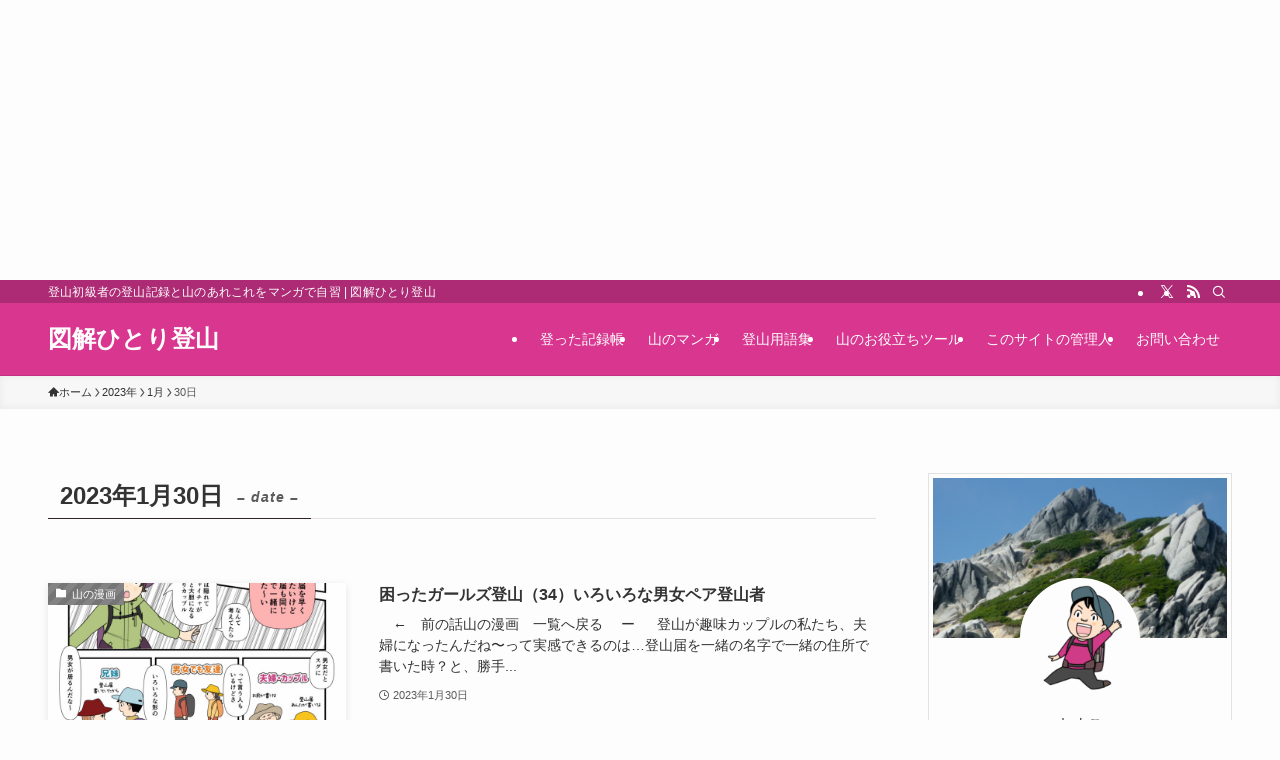

--- FILE ---
content_type: text/html; charset=UTF-8
request_url: https://kakutama.com/2023/01/30
body_size: 16542
content:
<!DOCTYPE html>
<html dir="ltr" lang="ja" prefix="og: https://ogp.me/ns#" data-loaded="false" data-scrolled="false" data-spmenu="closed">
<head>
<meta charset="utf-8">
<meta name="format-detection" content="telephone=no">
<meta http-equiv="X-UA-Compatible" content="IE=edge">
<meta name="viewport" content="width=device-width, viewport-fit=cover">
<title>2023年1月30日 | 図解ひとり登山</title>

		<!-- All in One SEO 4.9.1.1 - aioseo.com -->
	<meta name="robots" content="noindex, max-image-preview:large" />
	<link rel="canonical" href="https://kakutama.com/2023/01/30" />
	<meta name="generator" content="All in One SEO (AIOSEO) 4.9.1.1" />
		<script type="application/ld+json" class="aioseo-schema">
			{"@context":"https:\/\/schema.org","@graph":[{"@type":"BreadcrumbList","@id":"https:\/\/kakutama.com\/2023\/01\/30#breadcrumblist","itemListElement":[{"@type":"ListItem","@id":"https:\/\/kakutama.com#listItem","position":1,"name":"Home","item":"https:\/\/kakutama.com","nextItem":{"@type":"ListItem","@id":"https:\/\/kakutama.com\/2023#listItem","name":2023}},{"@type":"ListItem","@id":"https:\/\/kakutama.com\/2023#listItem","position":2,"name":2023,"item":"https:\/\/kakutama.com\/2023","nextItem":{"@type":"ListItem","@id":"https:\/\/kakutama.com\/2023\/01#listItem","name":"01"},"previousItem":{"@type":"ListItem","@id":"https:\/\/kakutama.com#listItem","name":"Home"}},{"@type":"ListItem","@id":"https:\/\/kakutama.com\/2023\/01#listItem","position":3,"name":"01","item":"https:\/\/kakutama.com\/2023\/01","nextItem":{"@type":"ListItem","@id":"https:\/\/kakutama.com\/2023\/01\/30#listItem","name":"30"},"previousItem":{"@type":"ListItem","@id":"https:\/\/kakutama.com\/2023#listItem","name":2023}},{"@type":"ListItem","@id":"https:\/\/kakutama.com\/2023\/01\/30#listItem","position":4,"name":"30","previousItem":{"@type":"ListItem","@id":"https:\/\/kakutama.com\/2023\/01#listItem","name":"01"}}]},{"@type":"CollectionPage","@id":"https:\/\/kakutama.com\/2023\/01\/30#collectionpage","url":"https:\/\/kakutama.com\/2023\/01\/30","name":"2023\u5e741\u670830\u65e5 | \u56f3\u89e3\u3072\u3068\u308a\u767b\u5c71","inLanguage":"ja","isPartOf":{"@id":"https:\/\/kakutama.com\/#website"},"breadcrumb":{"@id":"https:\/\/kakutama.com\/2023\/01\/30#breadcrumblist"}},{"@type":"Organization","@id":"https:\/\/kakutama.com\/#organization","name":"\u56f3\u89e3\u3072\u3068\u308a\u767b\u5c71","description":"\u767b\u5c71\u521d\u7d1a\u8005\u306e\u767b\u5c71\u8a18\u9332\u3068\u5c71\u306e\u3042\u308c\u3053\u308c\u3092\u30de\u30f3\u30ac\u3067\u81ea\u7fd2","url":"https:\/\/kakutama.com\/"},{"@type":"WebSite","@id":"https:\/\/kakutama.com\/#website","url":"https:\/\/kakutama.com\/","name":"\u56f3\u89e3\u3072\u3068\u308a\u767b\u5c71","description":"\u767b\u5c71\u521d\u7d1a\u8005\u306e\u767b\u5c71\u8a18\u9332\u3068\u5c71\u306e\u3042\u308c\u3053\u308c\u3092\u30de\u30f3\u30ac\u3067\u81ea\u7fd2","inLanguage":"ja","publisher":{"@id":"https:\/\/kakutama.com\/#organization"}}]}
		</script>
		<!-- All in One SEO -->

<link rel="alternate" type="application/rss+xml" title="図解ひとり登山 &raquo; フィード" href="https://kakutama.com/feed" />
<link rel="alternate" type="application/rss+xml" title="図解ひとり登山 &raquo; コメントフィード" href="https://kakutama.com/comments/feed" />

<!-- SEO SIMPLE PACK 3.6.2 -->
<meta name="robots" content="noindex">
<meta name="description" content="2023年1月30日の記事一覧ページです。">
<link rel="canonical" href="https://kakutama.com/2023/01/30">
<meta property="og:locale" content="ja_JP">
<meta property="og:type" content="website">
<meta property="og:title" content="2023年1月30日 | 図解ひとり登山">
<meta property="og:description" content="2023年1月30日の記事一覧ページです。">
<meta property="og:url" content="https://kakutama.com/2023/01/30">
<meta property="og:site_name" content="図解ひとり登山">
<meta name="twitter:card" content="summary_large_image">
<meta name="twitter:site" content="kakunino_tamago">
<!-- Google Analytics (gtag.js) -->
<script async src="https://www.googletagmanager.com/gtag/js?id=UA-96997592-1"></script>
<script>
	window.dataLayer = window.dataLayer || [];
	function gtag(){dataLayer.push(arguments);}
	gtag("js", new Date());
	gtag("config", "UA-96997592-1");
</script>
	<!-- / SEO SIMPLE PACK -->

<style id='wp-img-auto-sizes-contain-inline-css' type='text/css'>
img:is([sizes=auto i],[sizes^="auto," i]){contain-intrinsic-size:3000px 1500px}
/*# sourceURL=wp-img-auto-sizes-contain-inline-css */
</style>
<style id='wp-block-library-inline-css' type='text/css'>
:root{--wp-block-synced-color:#7a00df;--wp-block-synced-color--rgb:122,0,223;--wp-bound-block-color:var(--wp-block-synced-color);--wp-editor-canvas-background:#ddd;--wp-admin-theme-color:#007cba;--wp-admin-theme-color--rgb:0,124,186;--wp-admin-theme-color-darker-10:#006ba1;--wp-admin-theme-color-darker-10--rgb:0,107,160.5;--wp-admin-theme-color-darker-20:#005a87;--wp-admin-theme-color-darker-20--rgb:0,90,135;--wp-admin-border-width-focus:2px}@media (min-resolution:192dpi){:root{--wp-admin-border-width-focus:1.5px}}.wp-element-button{cursor:pointer}:root .has-very-light-gray-background-color{background-color:#eee}:root .has-very-dark-gray-background-color{background-color:#313131}:root .has-very-light-gray-color{color:#eee}:root .has-very-dark-gray-color{color:#313131}:root .has-vivid-green-cyan-to-vivid-cyan-blue-gradient-background{background:linear-gradient(135deg,#00d084,#0693e3)}:root .has-purple-crush-gradient-background{background:linear-gradient(135deg,#34e2e4,#4721fb 50%,#ab1dfe)}:root .has-hazy-dawn-gradient-background{background:linear-gradient(135deg,#faaca8,#dad0ec)}:root .has-subdued-olive-gradient-background{background:linear-gradient(135deg,#fafae1,#67a671)}:root .has-atomic-cream-gradient-background{background:linear-gradient(135deg,#fdd79a,#004a59)}:root .has-nightshade-gradient-background{background:linear-gradient(135deg,#330968,#31cdcf)}:root .has-midnight-gradient-background{background:linear-gradient(135deg,#020381,#2874fc)}:root{--wp--preset--font-size--normal:16px;--wp--preset--font-size--huge:42px}.has-regular-font-size{font-size:1em}.has-larger-font-size{font-size:2.625em}.has-normal-font-size{font-size:var(--wp--preset--font-size--normal)}.has-huge-font-size{font-size:var(--wp--preset--font-size--huge)}.has-text-align-center{text-align:center}.has-text-align-left{text-align:left}.has-text-align-right{text-align:right}.has-fit-text{white-space:nowrap!important}#end-resizable-editor-section{display:none}.aligncenter{clear:both}.items-justified-left{justify-content:flex-start}.items-justified-center{justify-content:center}.items-justified-right{justify-content:flex-end}.items-justified-space-between{justify-content:space-between}.screen-reader-text{border:0;clip-path:inset(50%);height:1px;margin:-1px;overflow:hidden;padding:0;position:absolute;width:1px;word-wrap:normal!important}.screen-reader-text:focus{background-color:#ddd;clip-path:none;color:#444;display:block;font-size:1em;height:auto;left:5px;line-height:normal;padding:15px 23px 14px;text-decoration:none;top:5px;width:auto;z-index:100000}html :where(.has-border-color){border-style:solid}html :where([style*=border-top-color]){border-top-style:solid}html :where([style*=border-right-color]){border-right-style:solid}html :where([style*=border-bottom-color]){border-bottom-style:solid}html :where([style*=border-left-color]){border-left-style:solid}html :where([style*=border-width]){border-style:solid}html :where([style*=border-top-width]){border-top-style:solid}html :where([style*=border-right-width]){border-right-style:solid}html :where([style*=border-bottom-width]){border-bottom-style:solid}html :where([style*=border-left-width]){border-left-style:solid}html :where(img[class*=wp-image-]){height:auto;max-width:100%}:where(figure){margin:0 0 1em}html :where(.is-position-sticky){--wp-admin--admin-bar--position-offset:var(--wp-admin--admin-bar--height,0px)}@media screen and (max-width:600px){html :where(.is-position-sticky){--wp-admin--admin-bar--position-offset:0px}}

/*# sourceURL=wp-block-library-inline-css */
</style><style id='global-styles-inline-css' type='text/css'>
:root{--wp--preset--aspect-ratio--square: 1;--wp--preset--aspect-ratio--4-3: 4/3;--wp--preset--aspect-ratio--3-4: 3/4;--wp--preset--aspect-ratio--3-2: 3/2;--wp--preset--aspect-ratio--2-3: 2/3;--wp--preset--aspect-ratio--16-9: 16/9;--wp--preset--aspect-ratio--9-16: 9/16;--wp--preset--color--black: #000;--wp--preset--color--cyan-bluish-gray: #abb8c3;--wp--preset--color--white: #fff;--wp--preset--color--pale-pink: #f78da7;--wp--preset--color--vivid-red: #cf2e2e;--wp--preset--color--luminous-vivid-orange: #ff6900;--wp--preset--color--luminous-vivid-amber: #fcb900;--wp--preset--color--light-green-cyan: #7bdcb5;--wp--preset--color--vivid-green-cyan: #00d084;--wp--preset--color--pale-cyan-blue: #8ed1fc;--wp--preset--color--vivid-cyan-blue: #0693e3;--wp--preset--color--vivid-purple: #9b51e0;--wp--preset--color--swl-main: var(--color_main);--wp--preset--color--swl-main-thin: var(--color_main_thin);--wp--preset--color--swl-gray: var(--color_gray);--wp--preset--color--swl-deep-01: var(--color_deep01);--wp--preset--color--swl-deep-02: var(--color_deep02);--wp--preset--color--swl-deep-03: var(--color_deep03);--wp--preset--color--swl-deep-04: var(--color_deep04);--wp--preset--color--swl-pale-01: var(--color_pale01);--wp--preset--color--swl-pale-02: var(--color_pale02);--wp--preset--color--swl-pale-03: var(--color_pale03);--wp--preset--color--swl-pale-04: var(--color_pale04);--wp--preset--gradient--vivid-cyan-blue-to-vivid-purple: linear-gradient(135deg,rgb(6,147,227) 0%,rgb(155,81,224) 100%);--wp--preset--gradient--light-green-cyan-to-vivid-green-cyan: linear-gradient(135deg,rgb(122,220,180) 0%,rgb(0,208,130) 100%);--wp--preset--gradient--luminous-vivid-amber-to-luminous-vivid-orange: linear-gradient(135deg,rgb(252,185,0) 0%,rgb(255,105,0) 100%);--wp--preset--gradient--luminous-vivid-orange-to-vivid-red: linear-gradient(135deg,rgb(255,105,0) 0%,rgb(207,46,46) 100%);--wp--preset--gradient--very-light-gray-to-cyan-bluish-gray: linear-gradient(135deg,rgb(238,238,238) 0%,rgb(169,184,195) 100%);--wp--preset--gradient--cool-to-warm-spectrum: linear-gradient(135deg,rgb(74,234,220) 0%,rgb(151,120,209) 20%,rgb(207,42,186) 40%,rgb(238,44,130) 60%,rgb(251,105,98) 80%,rgb(254,248,76) 100%);--wp--preset--gradient--blush-light-purple: linear-gradient(135deg,rgb(255,206,236) 0%,rgb(152,150,240) 100%);--wp--preset--gradient--blush-bordeaux: linear-gradient(135deg,rgb(254,205,165) 0%,rgb(254,45,45) 50%,rgb(107,0,62) 100%);--wp--preset--gradient--luminous-dusk: linear-gradient(135deg,rgb(255,203,112) 0%,rgb(199,81,192) 50%,rgb(65,88,208) 100%);--wp--preset--gradient--pale-ocean: linear-gradient(135deg,rgb(255,245,203) 0%,rgb(182,227,212) 50%,rgb(51,167,181) 100%);--wp--preset--gradient--electric-grass: linear-gradient(135deg,rgb(202,248,128) 0%,rgb(113,206,126) 100%);--wp--preset--gradient--midnight: linear-gradient(135deg,rgb(2,3,129) 0%,rgb(40,116,252) 100%);--wp--preset--font-size--small: 0.9em;--wp--preset--font-size--medium: 1.1em;--wp--preset--font-size--large: 1.25em;--wp--preset--font-size--x-large: 42px;--wp--preset--font-size--xs: 0.75em;--wp--preset--font-size--huge: 1.6em;--wp--preset--spacing--20: 0.44rem;--wp--preset--spacing--30: 0.67rem;--wp--preset--spacing--40: 1rem;--wp--preset--spacing--50: 1.5rem;--wp--preset--spacing--60: 2.25rem;--wp--preset--spacing--70: 3.38rem;--wp--preset--spacing--80: 5.06rem;--wp--preset--shadow--natural: 6px 6px 9px rgba(0, 0, 0, 0.2);--wp--preset--shadow--deep: 12px 12px 50px rgba(0, 0, 0, 0.4);--wp--preset--shadow--sharp: 6px 6px 0px rgba(0, 0, 0, 0.2);--wp--preset--shadow--outlined: 6px 6px 0px -3px rgb(255, 255, 255), 6px 6px rgb(0, 0, 0);--wp--preset--shadow--crisp: 6px 6px 0px rgb(0, 0, 0);}:where(.is-layout-flex){gap: 0.5em;}:where(.is-layout-grid){gap: 0.5em;}body .is-layout-flex{display: flex;}.is-layout-flex{flex-wrap: wrap;align-items: center;}.is-layout-flex > :is(*, div){margin: 0;}body .is-layout-grid{display: grid;}.is-layout-grid > :is(*, div){margin: 0;}:where(.wp-block-columns.is-layout-flex){gap: 2em;}:where(.wp-block-columns.is-layout-grid){gap: 2em;}:where(.wp-block-post-template.is-layout-flex){gap: 1.25em;}:where(.wp-block-post-template.is-layout-grid){gap: 1.25em;}.has-black-color{color: var(--wp--preset--color--black) !important;}.has-cyan-bluish-gray-color{color: var(--wp--preset--color--cyan-bluish-gray) !important;}.has-white-color{color: var(--wp--preset--color--white) !important;}.has-pale-pink-color{color: var(--wp--preset--color--pale-pink) !important;}.has-vivid-red-color{color: var(--wp--preset--color--vivid-red) !important;}.has-luminous-vivid-orange-color{color: var(--wp--preset--color--luminous-vivid-orange) !important;}.has-luminous-vivid-amber-color{color: var(--wp--preset--color--luminous-vivid-amber) !important;}.has-light-green-cyan-color{color: var(--wp--preset--color--light-green-cyan) !important;}.has-vivid-green-cyan-color{color: var(--wp--preset--color--vivid-green-cyan) !important;}.has-pale-cyan-blue-color{color: var(--wp--preset--color--pale-cyan-blue) !important;}.has-vivid-cyan-blue-color{color: var(--wp--preset--color--vivid-cyan-blue) !important;}.has-vivid-purple-color{color: var(--wp--preset--color--vivid-purple) !important;}.has-black-background-color{background-color: var(--wp--preset--color--black) !important;}.has-cyan-bluish-gray-background-color{background-color: var(--wp--preset--color--cyan-bluish-gray) !important;}.has-white-background-color{background-color: var(--wp--preset--color--white) !important;}.has-pale-pink-background-color{background-color: var(--wp--preset--color--pale-pink) !important;}.has-vivid-red-background-color{background-color: var(--wp--preset--color--vivid-red) !important;}.has-luminous-vivid-orange-background-color{background-color: var(--wp--preset--color--luminous-vivid-orange) !important;}.has-luminous-vivid-amber-background-color{background-color: var(--wp--preset--color--luminous-vivid-amber) !important;}.has-light-green-cyan-background-color{background-color: var(--wp--preset--color--light-green-cyan) !important;}.has-vivid-green-cyan-background-color{background-color: var(--wp--preset--color--vivid-green-cyan) !important;}.has-pale-cyan-blue-background-color{background-color: var(--wp--preset--color--pale-cyan-blue) !important;}.has-vivid-cyan-blue-background-color{background-color: var(--wp--preset--color--vivid-cyan-blue) !important;}.has-vivid-purple-background-color{background-color: var(--wp--preset--color--vivid-purple) !important;}.has-black-border-color{border-color: var(--wp--preset--color--black) !important;}.has-cyan-bluish-gray-border-color{border-color: var(--wp--preset--color--cyan-bluish-gray) !important;}.has-white-border-color{border-color: var(--wp--preset--color--white) !important;}.has-pale-pink-border-color{border-color: var(--wp--preset--color--pale-pink) !important;}.has-vivid-red-border-color{border-color: var(--wp--preset--color--vivid-red) !important;}.has-luminous-vivid-orange-border-color{border-color: var(--wp--preset--color--luminous-vivid-orange) !important;}.has-luminous-vivid-amber-border-color{border-color: var(--wp--preset--color--luminous-vivid-amber) !important;}.has-light-green-cyan-border-color{border-color: var(--wp--preset--color--light-green-cyan) !important;}.has-vivid-green-cyan-border-color{border-color: var(--wp--preset--color--vivid-green-cyan) !important;}.has-pale-cyan-blue-border-color{border-color: var(--wp--preset--color--pale-cyan-blue) !important;}.has-vivid-cyan-blue-border-color{border-color: var(--wp--preset--color--vivid-cyan-blue) !important;}.has-vivid-purple-border-color{border-color: var(--wp--preset--color--vivid-purple) !important;}.has-vivid-cyan-blue-to-vivid-purple-gradient-background{background: var(--wp--preset--gradient--vivid-cyan-blue-to-vivid-purple) !important;}.has-light-green-cyan-to-vivid-green-cyan-gradient-background{background: var(--wp--preset--gradient--light-green-cyan-to-vivid-green-cyan) !important;}.has-luminous-vivid-amber-to-luminous-vivid-orange-gradient-background{background: var(--wp--preset--gradient--luminous-vivid-amber-to-luminous-vivid-orange) !important;}.has-luminous-vivid-orange-to-vivid-red-gradient-background{background: var(--wp--preset--gradient--luminous-vivid-orange-to-vivid-red) !important;}.has-very-light-gray-to-cyan-bluish-gray-gradient-background{background: var(--wp--preset--gradient--very-light-gray-to-cyan-bluish-gray) !important;}.has-cool-to-warm-spectrum-gradient-background{background: var(--wp--preset--gradient--cool-to-warm-spectrum) !important;}.has-blush-light-purple-gradient-background{background: var(--wp--preset--gradient--blush-light-purple) !important;}.has-blush-bordeaux-gradient-background{background: var(--wp--preset--gradient--blush-bordeaux) !important;}.has-luminous-dusk-gradient-background{background: var(--wp--preset--gradient--luminous-dusk) !important;}.has-pale-ocean-gradient-background{background: var(--wp--preset--gradient--pale-ocean) !important;}.has-electric-grass-gradient-background{background: var(--wp--preset--gradient--electric-grass) !important;}.has-midnight-gradient-background{background: var(--wp--preset--gradient--midnight) !important;}.has-small-font-size{font-size: var(--wp--preset--font-size--small) !important;}.has-medium-font-size{font-size: var(--wp--preset--font-size--medium) !important;}.has-large-font-size{font-size: var(--wp--preset--font-size--large) !important;}.has-x-large-font-size{font-size: var(--wp--preset--font-size--x-large) !important;}
/*# sourceURL=global-styles-inline-css */
</style>

<link rel='stylesheet' id='swell-icons-css' href='https://kakutama.com/wp-content/themes/swell/build/css/swell-icons.css?ver=2.16.0' type='text/css' media='all' />
<link rel='stylesheet' id='main_style-css' href='https://kakutama.com/wp-content/themes/swell/build/css/main.css?ver=2.16.0' type='text/css' media='all' />
<style id='main_style-inline-css' type='text/css'>

.swl-format-2{
font-weight:700;
color: #27a5bc;
border-bottom: 1px dotted #27a5bc;
padding:4px;
margin-right:4px;
}
/*# sourceURL=main_style-inline-css */
</style>
<link rel='stylesheet' id='swell_blocks-css' href='https://kakutama.com/wp-content/themes/swell/build/css/blocks.css?ver=2.16.0' type='text/css' media='all' />
<style id='swell_custom-inline-css' type='text/css'>
:root{--swl-fz--content:4vw;--swl-font_family:"游ゴシック体", "Yu Gothic", YuGothic, "Hiragino Kaku Gothic ProN", "Hiragino Sans", Meiryo, sans-serif;--swl-font_weight:500;--color_main:#302424;--color_text:#333;--color_link:#1176d4;--color_htag:#444444;--color_bg:#fdfdfd;--color_gradient1:#d8ffff;--color_gradient2:#87e7ff;--color_main_thin:rgba(60, 45, 45, 0.05 );--color_main_dark:rgba(36, 27, 27, 1 );--color_list_check:#302424;--color_list_num:#302424;--color_list_good:#86dd7b;--color_list_triangle:#f4e03a;--color_list_bad:#f36060;--color_faq_q:#d55656;--color_faq_a:#6599b7;--color_icon_good:#3cd250;--color_icon_good_bg:#ecffe9;--color_icon_bad:#4b73eb;--color_icon_bad_bg:#eafaff;--color_icon_info:#f578b4;--color_icon_info_bg:#fff0fa;--color_icon_announce:#ffa537;--color_icon_announce_bg:#fff5f0;--color_icon_pen:#7a7a7a;--color_icon_pen_bg:#f7f7f7;--color_icon_book:#787364;--color_icon_book_bg:#f8f6ef;--color_icon_point:#ffa639;--color_icon_check:#86d67c;--color_icon_batsu:#f36060;--color_icon_hatena:#5295cc;--color_icon_caution:#f7da38;--color_icon_memo:#84878a;--color_deep01:#e44141;--color_deep02:#3d79d5;--color_deep03:#63a84d;--color_deep04:#f09f4d;--color_pale01:#fff2f0;--color_pale02:#f3f8fd;--color_pale03:#f1f9ee;--color_pale04:#fdf9ee;--color_mark_blue:#b7e3ff;--color_mark_green:#bdf9c3;--color_mark_yellow:#fcf69f;--color_mark_orange:#ffddbc;--border01:solid 1px var(--color_main);--border02:double 4px var(--color_main);--border03:dashed 2px var(--color_border);--border04:solid 4px var(--color_gray);--card_posts_thumb_ratio:56.25%;--list_posts_thumb_ratio:61.805%;--big_posts_thumb_ratio:56.25%;--thumb_posts_thumb_ratio:61.805%;--blogcard_thumb_ratio:56.25%;--color_header_bg:#d8368f;--color_header_text:#ffffff;--color_footer_bg:#d8368f;--color_footer_text:#333;--container_size:1200px;--article_size:900px;--logo_size_sp:48px;--logo_size_pc:40px;--logo_size_pcfix:32px;}.swl-cell-bg[data-icon="doubleCircle"]{--cell-icon-color:#ffc977}.swl-cell-bg[data-icon="circle"]{--cell-icon-color:#94e29c}.swl-cell-bg[data-icon="triangle"]{--cell-icon-color:#eeda2f}.swl-cell-bg[data-icon="close"]{--cell-icon-color:#ec9191}.swl-cell-bg[data-icon="hatena"]{--cell-icon-color:#93c9da}.swl-cell-bg[data-icon="check"]{--cell-icon-color:#94e29c}.swl-cell-bg[data-icon="line"]{--cell-icon-color:#9b9b9b}.cap_box[data-colset="col1"]{--capbox-color:#f59b5f;--capbox-color--bg:#fff8eb}.cap_box[data-colset="col2"]{--capbox-color:#5fb9f5;--capbox-color--bg:#edf5ff}.cap_box[data-colset="col3"]{--capbox-color:#2fcd90;--capbox-color--bg:#eafaf2}.red_{--the-btn-color:#f74a4a;--the-btn-color2:#ffbc49;--the-solid-shadow: rgba(185, 56, 56, 1 )}.blue_{--the-btn-color:#338df4;--the-btn-color2:#35eaff;--the-solid-shadow: rgba(38, 106, 183, 1 )}.green_{--the-btn-color:#62d847;--the-btn-color2:#7bf7bd;--the-solid-shadow: rgba(74, 162, 53, 1 )}.is-style-btn_normal{--the-btn-radius:80px}.is-style-btn_solid{--the-btn-radius:80px}.is-style-btn_shiny{--the-btn-radius:80px}.is-style-btn_line{--the-btn-radius:80px}.post_content blockquote{padding:1.5em 2em 1.5em 3em}.post_content blockquote::before{content:"";display:block;width:5px;height:calc(100% - 3em);top:1.5em;left:1.5em;border-left:solid 1px rgba(180,180,180,.75);border-right:solid 1px rgba(180,180,180,.75);}.mark_blue{background:-webkit-linear-gradient(transparent 64%,var(--color_mark_blue) 0%);background:linear-gradient(transparent 64%,var(--color_mark_blue) 0%)}.mark_green{background:-webkit-linear-gradient(transparent 64%,var(--color_mark_green) 0%);background:linear-gradient(transparent 64%,var(--color_mark_green) 0%)}.mark_yellow{background:-webkit-linear-gradient(transparent 64%,var(--color_mark_yellow) 0%);background:linear-gradient(transparent 64%,var(--color_mark_yellow) 0%)}.mark_orange{background:-webkit-linear-gradient(transparent 64%,var(--color_mark_orange) 0%);background:linear-gradient(transparent 64%,var(--color_mark_orange) 0%)}[class*="is-style-icon_"]{color:#333;border-width:0}[class*="is-style-big_icon_"]{border-width:2px;border-style:solid}[data-col="gray"] .c-balloon__text{background:#f7f7f7;border-color:#ccc}[data-col="gray"] .c-balloon__before{border-right-color:#f7f7f7}[data-col="green"] .c-balloon__text{background:#d1f8c2;border-color:#9ddd93}[data-col="green"] .c-balloon__before{border-right-color:#d1f8c2}[data-col="blue"] .c-balloon__text{background:#e2f6ff;border-color:#93d2f0}[data-col="blue"] .c-balloon__before{border-right-color:#e2f6ff}[data-col="red"] .c-balloon__text{background:#ffebeb;border-color:#f48789}[data-col="red"] .c-balloon__before{border-right-color:#ffebeb}[data-col="yellow"] .c-balloon__text{background:#f9f7d2;border-color:#fbe593}[data-col="yellow"] .c-balloon__before{border-right-color:#f9f7d2}.-type-list2 .p-postList__body::after,.-type-big .p-postList__body::after{content: "READ MORE »";}.c-postThumb__cat{background-color:#757575;color:#fff;background-image: repeating-linear-gradient(-45deg,rgba(255,255,255,.1),rgba(255,255,255,.1) 6px,transparent 6px,transparent 12px)}.post_content h2:where(:not([class^="swell-block-"]):not(.faq_q):not(.p-postList__title)){border-left:solid 8px var(--color_htag);padding:.75em 1em;background:rgba(68, 68, 68, 0.03 )}.post_content h2:where(:not([class^="swell-block-"]):not(.faq_q):not(.p-postList__title))::before{position:absolute;display:block;pointer-events:none}.post_content h3:where(:not([class^="swell-block-"]):not(.faq_q):not(.p-postList__title)){padding:0 .5em .5em}.post_content h3:where(:not([class^="swell-block-"]):not(.faq_q):not(.p-postList__title))::before{content:"";width:100%;height:2px;background-color:var(--color_htag)}.post_content h4:where(:not([class^="swell-block-"]):not(.faq_q):not(.p-postList__title)){padding:0 0 0 16px;border-left:solid 2px var(--color_htag)}.l-header{border-bottom: solid 1px rgba(0,0,0,.1)}.l-header__bar{color:#ffffff;background:#ad2b75}.l-header__menuBtn{order:1}.l-header__customBtn{order:3}.c-gnav a::after{background:var(--color_main);width:100%;height:2px;transform:scaleX(0)}.p-spHeadMenu .menu-item.-current{border-bottom-color:var(--color_main)}.c-gnav > li:hover > a::after,.c-gnav > .-current > a::after{transform: scaleX(1)}.c-gnav .sub-menu{color:#333;background:#fff}#pagetop{border-radius:50%}#before_footer_widget{margin-bottom:0}.c-widget__title.-spmenu{padding:.5em .75em;border-radius:var(--swl-radius--2, 0px);background:var(--color_main);color:#fff;}.c-widget__title.-footer{padding:.5em}.c-widget__title.-footer::before{content:"";bottom:0;left:0;width:40%;z-index:1;background:var(--color_main)}.c-widget__title.-footer::after{content:"";bottom:0;left:0;width:100%;background:var(--color_border)}.c-secTitle{border-left:solid 2px var(--color_main);padding:0em .75em}.p-spMenu{color:#333}.p-spMenu__inner::before{background:#fdfdfd;opacity:1}.p-spMenu__overlay{background:#000;opacity:0.6}[class*="page-numbers"]{color:#fff;background-color:#dedede}.l-topTitleArea.c-filterLayer::before{background-color:#000;opacity:0.2;content:""}@media screen and (min-width: 960px){:root{}}@media screen and (max-width: 959px){:root{}.l-header__logo{order:2;text-align:center}}@media screen and (min-width: 600px){:root{--swl-fz--content:16px;}}@media screen and (max-width: 599px){:root{}}@media (min-width: 1108px) {.alignwide{left:-100px;width:calc(100% + 200px);}}@media (max-width: 1108px) {.-sidebar-off .swell-block-fullWide__inner.l-container .alignwide{left:0px;width:100%;}}.is-style-btn_normal a,.is-style-btn_shiny a{box-shadow:var(--swl-btn_shadow)}.c-shareBtns__btn,.is-style-balloon>.c-tabList .c-tabList__button,.p-snsCta,[class*=page-numbers]{box-shadow:var(--swl-box_shadow)}.p-articleThumb__img,.p-articleThumb__youtube{box-shadow:var(--swl-img_shadow)}.p-pickupBanners__item .c-bannerLink,.p-postList__thumb{box-shadow:0 2px 8px rgba(0,0,0,.1),0 4px 4px -4px rgba(0,0,0,.1)}.p-postList.-w-ranking li:before{background-image:repeating-linear-gradient(-45deg,hsla(0,0%,100%,.1),hsla(0,0%,100%,.1) 6px,transparent 0,transparent 12px);box-shadow:1px 1px 4px rgba(0,0,0,.2)}.l-header__bar{position:relative;width:100%}.l-header__bar .c-catchphrase{color:inherit;font-size:12px;letter-spacing:var(--swl-letter_spacing,.2px);line-height:14px;margin-right:auto;overflow:hidden;padding:4px 0;white-space:nowrap;width:50%}.l-header__bar .c-iconList .c-iconList__link{margin:0;padding:4px 6px}.l-header__barInner{align-items:center;display:flex;justify-content:flex-end}@media (min-width:960px){.-series .l-header__inner{align-items:stretch;display:flex}.-series .l-header__logo{align-items:center;display:flex;flex-wrap:wrap;margin-right:24px;padding:16px 0}.-series .l-header__logo .c-catchphrase{font-size:13px;padding:4px 0}.-series .c-headLogo{margin-right:16px}.-series-right .l-header__inner{justify-content:space-between}.-series-right .c-gnavWrap{margin-left:auto}.-series-right .w-header{margin-left:12px}.-series-left .w-header{margin-left:auto}}@media (min-width:960px) and (min-width:600px){.-series .c-headLogo{max-width:400px}}.c-gnav .sub-menu a:before,.c-listMenu a:before{-webkit-font-smoothing:antialiased;-moz-osx-font-smoothing:grayscale;font-family:icomoon!important;font-style:normal;font-variant:normal;font-weight:400;line-height:1;text-transform:none}.c-submenuToggleBtn{display:none}.c-listMenu a{padding:.75em 1em .75em 1.5em;transition:padding .25s}.c-listMenu a:hover{padding-left:1.75em;padding-right:.75em}.c-gnav .sub-menu a:before,.c-listMenu a:before{color:inherit;content:"\e921";display:inline-block;left:2px;position:absolute;top:50%;-webkit-transform:translateY(-50%);transform:translateY(-50%);vertical-align:middle}.widget_categories>ul>.cat-item>a,.wp-block-categories-list>li>a{padding-left:1.75em}.c-listMenu .children,.c-listMenu .sub-menu{margin:0}.c-listMenu .children a,.c-listMenu .sub-menu a{font-size:.9em;padding-left:2.5em}.c-listMenu .children a:before,.c-listMenu .sub-menu a:before{left:1em}.c-listMenu .children a:hover,.c-listMenu .sub-menu a:hover{padding-left:2.75em}.c-listMenu .children ul a,.c-listMenu .sub-menu ul a{padding-left:3.25em}.c-listMenu .children ul a:before,.c-listMenu .sub-menu ul a:before{left:1.75em}.c-listMenu .children ul a:hover,.c-listMenu .sub-menu ul a:hover{padding-left:3.5em}.c-gnav li:hover>.sub-menu{opacity:1;visibility:visible}.c-gnav .sub-menu:before{background:inherit;content:"";height:100%;left:0;position:absolute;top:0;width:100%;z-index:0}.c-gnav .sub-menu .sub-menu{left:100%;top:0;z-index:-1}.c-gnav .sub-menu a{padding-left:2em}.c-gnav .sub-menu a:before{left:.5em}.c-gnav .sub-menu a:hover .ttl{left:4px}:root{--color_content_bg:var(--color_bg);}.c-widget__title.-side{padding:.5em}.c-widget__title.-side::before{content:"";bottom:0;left:0;width:40%;z-index:1;background:var(--color_main)}.c-widget__title.-side::after{content:"";bottom:0;left:0;width:100%;background:var(--color_border)}@media screen and (min-width: 960px){:root{}}@media screen and (max-width: 959px){:root{}}@media screen and (min-width: 600px){:root{}}@media screen and (max-width: 599px){:root{}}.swell-block-fullWide__inner.l-container{--swl-fw_inner_pad:var(--swl-pad_container,0px)}@media (min-width:960px){.-sidebar-on .l-content .alignfull,.-sidebar-on .l-content .alignwide{left:-16px;width:calc(100% + 32px)}.swell-block-fullWide__inner.l-article{--swl-fw_inner_pad:var(--swl-pad_post_content,0px)}.-sidebar-on .swell-block-fullWide__inner .alignwide{left:0;width:100%}.-sidebar-on .swell-block-fullWide__inner .alignfull{left:calc(0px - var(--swl-fw_inner_pad, 0))!important;margin-left:0!important;margin-right:0!important;width:calc(100% + var(--swl-fw_inner_pad, 0)*2)!important}}
/*# sourceURL=swell_custom-inline-css */
</style>
<link rel='stylesheet' id='swell-loaded-animation-css' href='https://kakutama.com/wp-content/themes/swell/build/css/modules/loaded-animation.css?ver=2.16.0' type='text/css' media='all' />
<link rel='stylesheet' id='swell-parts/footer-css' href='https://kakutama.com/wp-content/themes/swell/build/css/modules/parts/footer.css?ver=2.16.0' type='text/css' media='all' />
<link rel='stylesheet' id='swell-page/archive-css' href='https://kakutama.com/wp-content/themes/swell/build/css/modules/page/archive.css?ver=2.16.0' type='text/css' media='all' />
<style id='classic-theme-styles-inline-css' type='text/css'>
/*! This file is auto-generated */
.wp-block-button__link{color:#fff;background-color:#32373c;border-radius:9999px;box-shadow:none;text-decoration:none;padding:calc(.667em + 2px) calc(1.333em + 2px);font-size:1.125em}.wp-block-file__button{background:#32373c;color:#fff;text-decoration:none}
/*# sourceURL=/wp-includes/css/classic-themes.min.css */
</style>
<link rel='stylesheet' id='contact-form-7-css' href='https://kakutama.com/wp-content/plugins/contact-form-7/includes/css/styles.css?ver=6.1.4' type='text/css' media='all' />
<link rel='stylesheet' id='child_style-css' href='https://kakutama.com/wp-content/themes/swell_child/style.css?ver=20210827100821' type='text/css' media='all' />

<noscript><link href="https://kakutama.com/wp-content/themes/swell/build/css/noscript.css" rel="stylesheet"></noscript>
<link rel="https://api.w.org/" href="https://kakutama.com/wp-json/" /><link rel="icon" href="https://kakutama.com/wp-content/uploads/2016/11/cropped-header_icon-32x32.png" sizes="32x32" />
<link rel="icon" href="https://kakutama.com/wp-content/uploads/2016/11/cropped-header_icon-192x192.png" sizes="192x192" />
<link rel="apple-touch-icon" href="https://kakutama.com/wp-content/uploads/2016/11/cropped-header_icon-180x180.png" />
<meta name="msapplication-TileImage" content="https://kakutama.com/wp-content/uploads/2016/11/cropped-header_icon-270x270.png" />

<link rel="stylesheet" href="https://kakutama.com/wp-content/themes/swell/build/css/print.css" media="print" >
<script async src="https://pagead2.googlesyndication.com/pagead/js/adsbygoogle.js"></script>
<!-- kakutama01 -->
<ins class="adsbygoogle"
     style="display:block"
     data-ad-client="ca-pub-6860239176868689"
     data-ad-slot="9813669163"
     data-ad-format="auto"
     data-full-width-responsive="true"></ins>
<script>
     (adsbygoogle = window.adsbygoogle || []).push({});
</script>
</head>
<body>
<div id="body_wrap" class="archive date wp-theme-swell wp-child-theme-swell_child -body-solid -index-off -sidebar-on -frame-off" >
<div id="sp_menu" class="p-spMenu -left">
	<div class="p-spMenu__inner">
		<div class="p-spMenu__closeBtn">
			<button class="c-iconBtn -menuBtn c-plainBtn" data-onclick="toggleMenu" aria-label="メニューを閉じる">
				<i class="c-iconBtn__icon icon-close-thin"></i>
			</button>
		</div>
		<div class="p-spMenu__body">
			<div class="c-widget__title -spmenu">
				MENU			</div>
			<div class="p-spMenu__nav">
				<ul class="c-spnav c-listMenu"><li class="menu-item menu-item-type-taxonomy menu-item-object-category menu-item-has-children menu-item-21"><a href="https://kakutama.com/category/mt_log">登った記録帳</a>
<ul class="sub-menu">
	<li class="menu-item menu-item-type-taxonomy menu-item-object-category menu-item-23"><a href="https://kakutama.com/category/mt_log/north_alps-mt_log">北アルプス</a></li>
	<li class="menu-item menu-item-type-taxonomy menu-item-object-category menu-item-24"><a href="https://kakutama.com/category/mt_log/south-alps">南アルプス</a></li>
	<li class="menu-item menu-item-type-taxonomy menu-item-object-category menu-item-22"><a href="https://kakutama.com/category/mt_log/yatsugatake">八ヶ岳</a></li>
	<li class="menu-item menu-item-type-taxonomy menu-item-object-category menu-item-25"><a href="https://kakutama.com/category/mt_log/tokyo">東京近辺</a></li>
	<li class="menu-item menu-item-type-taxonomy menu-item-object-category menu-item-56"><a href="https://kakutama.com/category/mt_log/%e3%81%9d%e3%81%ae%e4%bb%96%e5%9c%b0%e5%9f%9f">その他地域</a></li>
</ul>
</li>
<li class="menu-item menu-item-type-taxonomy menu-item-object-category menu-item-has-children menu-item-18"><a href="https://kakutama.com/category/mt_comic">山のマンガ</a>
<ul class="sub-menu">
	<li class="menu-item menu-item-type-taxonomy menu-item-object-category menu-item-20200"><a href="https://kakutama.com/category/mt_comic/comic-mt">山の漫画</a></li>
	<li class="menu-item menu-item-type-taxonomy menu-item-object-category menu-item-19"><a href="https://kakutama.com/category/mt_comic/climb-aruaru">登山あるある</a></li>
	<li class="menu-item menu-item-type-taxonomy menu-item-object-category menu-item-20"><a href="https://kakutama.com/category/mt_comic/horror-mt">山の怖い話</a></li>
	<li class="menu-item menu-item-type-taxonomy menu-item-object-category menu-item-20199"><a href="https://kakutama.com/category/mt_comic/comic-oldstory">山の昔ばなし</a></li>
</ul>
</li>
<li class="menu-item menu-item-type-taxonomy menu-item-object-category menu-item-has-children menu-item-26"><a href="https://kakutama.com/category/mt_word">登山用語集</a>
<ul class="sub-menu">
	<li class="menu-item menu-item-type-taxonomy menu-item-object-category menu-item-1894"><a href="https://kakutama.com/category/mt_word/word-a">あ行</a></li>
	<li class="menu-item menu-item-type-taxonomy menu-item-object-category menu-item-1895"><a href="https://kakutama.com/category/mt_word/word-k">か行</a></li>
	<li class="menu-item menu-item-type-taxonomy menu-item-object-category menu-item-1896"><a href="https://kakutama.com/category/mt_word/word-s">さ行</a></li>
	<li class="menu-item menu-item-type-taxonomy menu-item-object-category menu-item-1897"><a href="https://kakutama.com/category/mt_word/word-t">た行</a></li>
	<li class="menu-item menu-item-type-taxonomy menu-item-object-category menu-item-1898"><a href="https://kakutama.com/category/mt_word/word-n">な行</a></li>
	<li class="menu-item menu-item-type-taxonomy menu-item-object-category menu-item-1899"><a href="https://kakutama.com/category/mt_word/word-h">は行</a></li>
	<li class="menu-item menu-item-type-taxonomy menu-item-object-category menu-item-1900"><a href="https://kakutama.com/category/mt_word/word-m">ま行</a></li>
	<li class="menu-item menu-item-type-taxonomy menu-item-object-category menu-item-1901"><a href="https://kakutama.com/category/mt_word/word-y">や行</a></li>
	<li class="menu-item menu-item-type-taxonomy menu-item-object-category menu-item-1902"><a href="https://kakutama.com/category/mt_word/word-r">ら行</a></li>
	<li class="menu-item menu-item-type-taxonomy menu-item-object-category menu-item-1903"><a href="https://kakutama.com/category/mt_word/word-w">わ行</a></li>
</ul>
</li>
<li class="menu-item menu-item-type-taxonomy menu-item-object-category menu-item-has-children menu-item-17"><a href="https://kakutama.com/category/mt-tools">山のお役立ちツール</a>
<ul class="sub-menu">
	<li class="menu-item menu-item-type-taxonomy menu-item-object-category menu-item-10448"><a href="https://kakutama.com/category/mt-tools/%e5%b1%b1%e3%81%ae%e8%b1%86%e7%9f%a5%e8%ad%98">山の豆知識</a></li>
	<li class="menu-item menu-item-type-taxonomy menu-item-object-category menu-item-8095"><a href="https://kakutama.com/category/mt-tools/mt-name">山の名前の由来</a></li>
</ul>
</li>
<li class="menu-item menu-item-type-taxonomy menu-item-object-category menu-item-16"><a href="https://kakutama.com/category/profile">このサイトの管理人</a></li>
<li class="menu-item menu-item-type-post_type menu-item-object-page menu-item-16089"><a href="https://kakutama.com/inquiry">お問い合わせ</a></li>
</ul>			</div>
					</div>
	</div>
	<div class="p-spMenu__overlay c-overlay" data-onclick="toggleMenu"></div>
</div>
<header id="header" class="l-header -series -series-right" data-spfix="1">
	<div class="l-header__bar pc_">
	<div class="l-header__barInner l-container">
		<div class="c-catchphrase">登山初級者の登山記録と山のあれこれをマンガで自習 | 図解ひとり登山</div><ul class="c-iconList">
						<li class="c-iconList__item -twitter-x">
						<a href="http://kakunino_tamago" target="_blank" rel="noopener" class="c-iconList__link u-fz-14 hov-flash" aria-label="twitter-x">
							<i class="c-iconList__icon icon-twitter-x" role="presentation"></i>
						</a>
					</li>
									<li class="c-iconList__item -rss">
						<a href="https://kakutama.com/feed" target="_blank" rel="noopener" class="c-iconList__link u-fz-14 hov-flash" aria-label="rss">
							<i class="c-iconList__icon icon-rss" role="presentation"></i>
						</a>
					</li>
									<li class="c-iconList__item -search">
						<button class="c-iconList__link c-plainBtn u-fz-14 hov-flash" data-onclick="toggleSearch" aria-label="検索">
							<i class="c-iconList__icon icon-search" role="presentation"></i>
						</button>
					</li>
				</ul>
	</div>
</div>
	<div class="l-header__inner l-container">
		<div class="l-header__logo">
			<div class="c-headLogo -txt"><a href="https://kakutama.com/" title="図解ひとり登山" class="c-headLogo__link" rel="home">図解ひとり登山</a></div>					</div>
		<nav id="gnav" class="l-header__gnav c-gnavWrap">
					<ul class="c-gnav">
			<li class="menu-item menu-item-type-taxonomy menu-item-object-category menu-item-has-children menu-item-21"><a href="https://kakutama.com/category/mt_log"><span class="ttl">登った記録帳</span></a>
<ul class="sub-menu">
	<li class="menu-item menu-item-type-taxonomy menu-item-object-category menu-item-23"><a href="https://kakutama.com/category/mt_log/north_alps-mt_log"><span class="ttl">北アルプス</span></a></li>
	<li class="menu-item menu-item-type-taxonomy menu-item-object-category menu-item-24"><a href="https://kakutama.com/category/mt_log/south-alps"><span class="ttl">南アルプス</span></a></li>
	<li class="menu-item menu-item-type-taxonomy menu-item-object-category menu-item-22"><a href="https://kakutama.com/category/mt_log/yatsugatake"><span class="ttl">八ヶ岳</span></a></li>
	<li class="menu-item menu-item-type-taxonomy menu-item-object-category menu-item-25"><a href="https://kakutama.com/category/mt_log/tokyo"><span class="ttl">東京近辺</span></a></li>
	<li class="menu-item menu-item-type-taxonomy menu-item-object-category menu-item-56"><a href="https://kakutama.com/category/mt_log/%e3%81%9d%e3%81%ae%e4%bb%96%e5%9c%b0%e5%9f%9f"><span class="ttl">その他地域</span></a></li>
</ul>
</li>
<li class="menu-item menu-item-type-taxonomy menu-item-object-category menu-item-has-children menu-item-18"><a href="https://kakutama.com/category/mt_comic"><span class="ttl">山のマンガ</span></a>
<ul class="sub-menu">
	<li class="menu-item menu-item-type-taxonomy menu-item-object-category menu-item-20200"><a href="https://kakutama.com/category/mt_comic/comic-mt"><span class="ttl">山の漫画</span></a></li>
	<li class="menu-item menu-item-type-taxonomy menu-item-object-category menu-item-19"><a href="https://kakutama.com/category/mt_comic/climb-aruaru"><span class="ttl">登山あるある</span></a></li>
	<li class="menu-item menu-item-type-taxonomy menu-item-object-category menu-item-20"><a href="https://kakutama.com/category/mt_comic/horror-mt"><span class="ttl">山の怖い話</span></a></li>
	<li class="menu-item menu-item-type-taxonomy menu-item-object-category menu-item-20199"><a href="https://kakutama.com/category/mt_comic/comic-oldstory"><span class="ttl">山の昔ばなし</span></a></li>
</ul>
</li>
<li class="menu-item menu-item-type-taxonomy menu-item-object-category menu-item-has-children menu-item-26"><a href="https://kakutama.com/category/mt_word"><span class="ttl">登山用語集</span></a>
<ul class="sub-menu">
	<li class="menu-item menu-item-type-taxonomy menu-item-object-category menu-item-1894"><a href="https://kakutama.com/category/mt_word/word-a"><span class="ttl">あ行</span></a></li>
	<li class="menu-item menu-item-type-taxonomy menu-item-object-category menu-item-1895"><a href="https://kakutama.com/category/mt_word/word-k"><span class="ttl">か行</span></a></li>
	<li class="menu-item menu-item-type-taxonomy menu-item-object-category menu-item-1896"><a href="https://kakutama.com/category/mt_word/word-s"><span class="ttl">さ行</span></a></li>
	<li class="menu-item menu-item-type-taxonomy menu-item-object-category menu-item-1897"><a href="https://kakutama.com/category/mt_word/word-t"><span class="ttl">た行</span></a></li>
	<li class="menu-item menu-item-type-taxonomy menu-item-object-category menu-item-1898"><a href="https://kakutama.com/category/mt_word/word-n"><span class="ttl">な行</span></a></li>
	<li class="menu-item menu-item-type-taxonomy menu-item-object-category menu-item-1899"><a href="https://kakutama.com/category/mt_word/word-h"><span class="ttl">は行</span></a></li>
	<li class="menu-item menu-item-type-taxonomy menu-item-object-category menu-item-1900"><a href="https://kakutama.com/category/mt_word/word-m"><span class="ttl">ま行</span></a></li>
	<li class="menu-item menu-item-type-taxonomy menu-item-object-category menu-item-1901"><a href="https://kakutama.com/category/mt_word/word-y"><span class="ttl">や行</span></a></li>
	<li class="menu-item menu-item-type-taxonomy menu-item-object-category menu-item-1902"><a href="https://kakutama.com/category/mt_word/word-r"><span class="ttl">ら行</span></a></li>
	<li class="menu-item menu-item-type-taxonomy menu-item-object-category menu-item-1903"><a href="https://kakutama.com/category/mt_word/word-w"><span class="ttl">わ行</span></a></li>
</ul>
</li>
<li class="menu-item menu-item-type-taxonomy menu-item-object-category menu-item-has-children menu-item-17"><a href="https://kakutama.com/category/mt-tools"><span class="ttl">山のお役立ちツール</span></a>
<ul class="sub-menu">
	<li class="menu-item menu-item-type-taxonomy menu-item-object-category menu-item-10448"><a href="https://kakutama.com/category/mt-tools/%e5%b1%b1%e3%81%ae%e8%b1%86%e7%9f%a5%e8%ad%98"><span class="ttl">山の豆知識</span></a></li>
	<li class="menu-item menu-item-type-taxonomy menu-item-object-category menu-item-8095"><a href="https://kakutama.com/category/mt-tools/mt-name"><span class="ttl">山の名前の由来</span></a></li>
</ul>
</li>
<li class="menu-item menu-item-type-taxonomy menu-item-object-category menu-item-16"><a href="https://kakutama.com/category/profile"><span class="ttl">このサイトの管理人</span></a></li>
<li class="menu-item menu-item-type-post_type menu-item-object-page menu-item-16089"><a href="https://kakutama.com/inquiry"><span class="ttl">お問い合わせ</span></a></li>
					</ul>
			</nav>
		<div class="l-header__customBtn sp_">
			<button class="c-iconBtn c-plainBtn" data-onclick="toggleSearch" aria-label="検索ボタン">
			<i class="c-iconBtn__icon icon-search"></i>
					</button>
	</div>
<div class="l-header__menuBtn sp_">
	<button class="c-iconBtn -menuBtn c-plainBtn" data-onclick="toggleMenu" aria-label="メニューボタン">
		<i class="c-iconBtn__icon icon-menu-thin"></i>
			</button>
</div>
	</div>
	</header>
<div id="breadcrumb" class="p-breadcrumb -bg-on"><ol class="p-breadcrumb__list l-container"><li class="p-breadcrumb__item"><a href="https://kakutama.com/" class="p-breadcrumb__text"><span class="__home icon-home"> ホーム</span></a></li><li class="p-breadcrumb__item"><a href="https://kakutama.com/2023" class="p-breadcrumb__text"><span>2023年</span></a></li><li class="p-breadcrumb__item"><a href="https://kakutama.com/2023/01" class="p-breadcrumb__text"><span>1月</span></a></li><li class="p-breadcrumb__item"><span class="p-breadcrumb__text">30日</span></li></ol></div><div id="content" class="l-content l-container" >
<main id="main_content" class="l-mainContent l-article">
	<div class="l-mainContent__inner">
		<h1 class="c-pageTitle" data-style="b_bottom"><span class="c-pageTitle__inner">2023年1月30日<small class="c-pageTitle__subTitle u-fz-14">– date –</small></span></h1>		<div class="p-archiveContent u-mt-40">
			<ul class="p-postList -type-list"><li class="p-postList__item">
	<a href="https://kakutama.com/girlclimb34" class="p-postList__link">
		<div class="p-postList__thumb c-postThumb">
	<figure class="c-postThumb__figure">
		<img width="800" height="1132"  src="[data-uri]" alt="" class="c-postThumb__img u-obf-cover lazyload" sizes="(min-width: 960px) 400px, 36vw" data-src="https://kakutama.com/wp-content/uploads/2023/01/febcda2e877a171d6967e9e195319c08-800x1132.jpg" data-srcset="https://kakutama.com/wp-content/uploads/2023/01/febcda2e877a171d6967e9e195319c08-800x1132.jpg 800w, https://kakutama.com/wp-content/uploads/2023/01/febcda2e877a171d6967e9e195319c08-265x375.jpg 265w, https://kakutama.com/wp-content/uploads/2023/01/febcda2e877a171d6967e9e195319c08-768x1086.jpg 768w, https://kakutama.com/wp-content/uploads/2023/01/febcda2e877a171d6967e9e195319c08-1086x1536.jpg 1086w, https://kakutama.com/wp-content/uploads/2023/01/febcda2e877a171d6967e9e195319c08-1448x2048.jpg 1448w, https://kakutama.com/wp-content/uploads/2023/01/febcda2e877a171d6967e9e195319c08.jpg 1684w" data-aspectratio="800/1132" ><noscript><img src="https://kakutama.com/wp-content/uploads/2023/01/febcda2e877a171d6967e9e195319c08-800x1132.jpg" class="c-postThumb__img u-obf-cover" alt=""></noscript>	</figure>
			<span class="c-postThumb__cat icon-folder" data-cat-id="79">山の漫画</span>
	</div>
					<div class="p-postList__body">
				<h2 class="p-postList__title">困ったガールズ登山（34）いろいろな男女ペア登山者</h2>									<div class="p-postList__excerpt">
						　←　前の話山の漫画　一覧へ戻る　 ー 　 登山が趣味カップルの私たち、夫婦になったんだね〜って実感できるのは…登山届を一緒の名字で一緒の住所で書いた時？と、勝手...					</div>
								<div class="p-postList__meta">
					<div class="p-postList__times c-postTimes u-thin">
	<time class="c-postTimes__posted icon-posted" datetime="2023-01-30" aria-label="公開日">2023年1月30日</time></div>
				</div>
			</div>
			</a>
</li>
</ul><div class="c-pagination">
<span class="page-numbers current">1</span></div>
		</div>
	</div>
</main>
<aside id="sidebar" class="l-sidebar">
	<div id="swell_prof_widget-2" class="c-widget widget_swell_prof_widget"><div class="p-profileBox">
			<figure class="p-profileBox__bg">
			<img width="1600" height="600"  src="[data-uri]" alt="" class="p-profileBox__bgImg lazyload" sizes="(max-width: 959px) 100vw, 320px" data-src="https://kakutama.com/wp-content/uploads/2022/12/main01.jpg" data-srcset="https://kakutama.com/wp-content/uploads/2022/12/main01.jpg 1600w, https://kakutama.com/wp-content/uploads/2022/12/main01-500x188.jpg 500w, https://kakutama.com/wp-content/uploads/2022/12/main01-800x300.jpg 800w, https://kakutama.com/wp-content/uploads/2022/12/main01-768x288.jpg 768w, https://kakutama.com/wp-content/uploads/2022/12/main01-1536x576.jpg 1536w" data-aspectratio="1600/600" ><noscript><img src="https://kakutama.com/wp-content/uploads/2022/12/main01.jpg" class="p-profileBox__bgImg" alt=""></noscript>		</figure>
				<figure class="p-profileBox__icon">
			<img width="120" height="120"  src="[data-uri]" alt="" class="p-profileBox__iconImg lazyload" sizes="(max-width: 120px) 100vw, 120px" data-src="https://kakutama.com/wp-content/uploads/2022/12/tamago.png" data-srcset="https://kakutama.com/wp-content/uploads/2022/12/tamago.png 220w, https://kakutama.com/wp-content/uploads/2022/12/tamago-150x150.png 150w" data-aspectratio="120/120" ><noscript><img src="https://kakutama.com/wp-content/uploads/2022/12/tamago.png" class="p-profileBox__iconImg" alt=""></noscript>		</figure>
		<div class="p-profileBox__name u-fz-m">
		たまご	</div>
			<div class="p-profileBox__job u-thin">
			図解ひとり登山：管理人		</div>
				<div class="p-profileBox__text">
			登山とスキーが趣味。AdobeIllustratorで絵を書くのも趣味。の中年主婦。自画像は好印象を持ってもらう為に「あえて」カワイク描いていますが、本当の私はオジサンっぽい外見のオバさんです。					</div>
		</div>
</div><div id="calendar-4" class="c-widget widget_calendar"><div id="calendar_wrap" class="calendar_wrap"><table id="wp-calendar" class="wp-calendar-table">
	<caption>2023年1月</caption>
	<thead>
	<tr>
		<th scope="col" aria-label="月曜日">月</th>
		<th scope="col" aria-label="火曜日">火</th>
		<th scope="col" aria-label="水曜日">水</th>
		<th scope="col" aria-label="木曜日">木</th>
		<th scope="col" aria-label="金曜日">金</th>
		<th scope="col" aria-label="土曜日">土</th>
		<th scope="col" aria-label="日曜日">日</th>
	</tr>
	</thead>
	<tbody>
	<tr>
		<td colspan="6" class="pad">&nbsp;</td><td><a href="https://kakutama.com/2023/01/01" aria-label="2023年1月1日 に投稿を公開">1</a></td>
	</tr>
	<tr>
		<td><a href="https://kakutama.com/2023/01/02" aria-label="2023年1月2日 に投稿を公開">2</a></td><td><a href="https://kakutama.com/2023/01/03" aria-label="2023年1月3日 に投稿を公開">3</a></td><td><a href="https://kakutama.com/2023/01/04" aria-label="2023年1月4日 に投稿を公開">4</a></td><td><a href="https://kakutama.com/2023/01/05" aria-label="2023年1月5日 に投稿を公開">5</a></td><td><a href="https://kakutama.com/2023/01/06" aria-label="2023年1月6日 に投稿を公開">6</a></td><td><a href="https://kakutama.com/2023/01/07" aria-label="2023年1月7日 に投稿を公開">7</a></td><td><a href="https://kakutama.com/2023/01/08" aria-label="2023年1月8日 に投稿を公開">8</a></td>
	</tr>
	<tr>
		<td>9</td><td><a href="https://kakutama.com/2023/01/10" aria-label="2023年1月10日 に投稿を公開">10</a></td><td><a href="https://kakutama.com/2023/01/11" aria-label="2023年1月11日 に投稿を公開">11</a></td><td>12</td><td><a href="https://kakutama.com/2023/01/13" aria-label="2023年1月13日 に投稿を公開">13</a></td><td><a href="https://kakutama.com/2023/01/14" aria-label="2023年1月14日 に投稿を公開">14</a></td><td><a href="https://kakutama.com/2023/01/15" aria-label="2023年1月15日 に投稿を公開">15</a></td>
	</tr>
	<tr>
		<td><a href="https://kakutama.com/2023/01/16" aria-label="2023年1月16日 に投稿を公開">16</a></td><td><a href="https://kakutama.com/2023/01/17" aria-label="2023年1月17日 に投稿を公開">17</a></td><td><a href="https://kakutama.com/2023/01/18" aria-label="2023年1月18日 に投稿を公開">18</a></td><td><a href="https://kakutama.com/2023/01/19" aria-label="2023年1月19日 に投稿を公開">19</a></td><td>20</td><td><a href="https://kakutama.com/2023/01/21" aria-label="2023年1月21日 に投稿を公開">21</a></td><td><a href="https://kakutama.com/2023/01/22" aria-label="2023年1月22日 に投稿を公開">22</a></td>
	</tr>
	<tr>
		<td><a href="https://kakutama.com/2023/01/23" aria-label="2023年1月23日 に投稿を公開">23</a></td><td><a href="https://kakutama.com/2023/01/24" aria-label="2023年1月24日 に投稿を公開">24</a></td><td><a href="https://kakutama.com/2023/01/25" aria-label="2023年1月25日 に投稿を公開">25</a></td><td><a href="https://kakutama.com/2023/01/26" aria-label="2023年1月26日 に投稿を公開">26</a></td><td><a href="https://kakutama.com/2023/01/27" aria-label="2023年1月27日 に投稿を公開">27</a></td><td><a href="https://kakutama.com/2023/01/28" aria-label="2023年1月28日 に投稿を公開">28</a></td><td><a href="https://kakutama.com/2023/01/29" aria-label="2023年1月29日 に投稿を公開">29</a></td>
	</tr>
	<tr>
		<td><a href="https://kakutama.com/2023/01/30" aria-label="2023年1月30日 に投稿を公開">30</a></td><td><a href="https://kakutama.com/2023/01/31" aria-label="2023年1月31日 に投稿を公開">31</a></td>
		<td class="pad" colspan="5">&nbsp;</td>
	</tr>
	</tbody>
	</table><nav aria-label="前と次の月" class="wp-calendar-nav">
		<span class="wp-calendar-nav-prev"><a href="https://kakutama.com/2022/12">&laquo; 12月</a></span>
		<span class="pad">&nbsp;</span>
		<span class="wp-calendar-nav-next"><a href="https://kakutama.com/2023/02">2月 &raquo;</a></span>
	</nav></div></div><div id="search-3" class="c-widget widget_search"><form role="search" method="get" class="c-searchForm" action="https://kakutama.com/" role="search">
	<input type="text" value="" name="s" class="c-searchForm__s s" placeholder="検索" aria-label="検索ワード">
	<button type="submit" class="c-searchForm__submit icon-search hov-opacity u-bg-main" value="search" aria-label="検索を実行する"></button>
</form>
</div><div id="archives-2" class="c-widget c-listMenu widget_archive"><div class="c-widget__title -side">アーカイブ</div>		<label class="screen-reader-text" for="archives-dropdown-2">アーカイブ</label>
		<select id="archives-dropdown-2" name="archive-dropdown">
			
			<option value="">月を選択</option>
				<option value='https://kakutama.com/2026/01'> 2026年1月 </option>
	<option value='https://kakutama.com/2025/12'> 2025年12月 </option>
	<option value='https://kakutama.com/2025/11'> 2025年11月 </option>
	<option value='https://kakutama.com/2025/10'> 2025年10月 </option>
	<option value='https://kakutama.com/2025/09'> 2025年9月 </option>
	<option value='https://kakutama.com/2025/08'> 2025年8月 </option>
	<option value='https://kakutama.com/2025/07'> 2025年7月 </option>
	<option value='https://kakutama.com/2025/06'> 2025年6月 </option>
	<option value='https://kakutama.com/2025/05'> 2025年5月 </option>
	<option value='https://kakutama.com/2025/04'> 2025年4月 </option>
	<option value='https://kakutama.com/2025/03'> 2025年3月 </option>
	<option value='https://kakutama.com/2025/02'> 2025年2月 </option>
	<option value='https://kakutama.com/2025/01'> 2025年1月 </option>
	<option value='https://kakutama.com/2024/12'> 2024年12月 </option>
	<option value='https://kakutama.com/2024/11'> 2024年11月 </option>
	<option value='https://kakutama.com/2024/10'> 2024年10月 </option>
	<option value='https://kakutama.com/2024/09'> 2024年9月 </option>
	<option value='https://kakutama.com/2024/08'> 2024年8月 </option>
	<option value='https://kakutama.com/2024/07'> 2024年7月 </option>
	<option value='https://kakutama.com/2024/06'> 2024年6月 </option>
	<option value='https://kakutama.com/2024/05'> 2024年5月 </option>
	<option value='https://kakutama.com/2024/04'> 2024年4月 </option>
	<option value='https://kakutama.com/2024/03'> 2024年3月 </option>
	<option value='https://kakutama.com/2024/02'> 2024年2月 </option>
	<option value='https://kakutama.com/2024/01'> 2024年1月 </option>
	<option value='https://kakutama.com/2023/12'> 2023年12月 </option>
	<option value='https://kakutama.com/2023/11'> 2023年11月 </option>
	<option value='https://kakutama.com/2023/10'> 2023年10月 </option>
	<option value='https://kakutama.com/2023/09'> 2023年9月 </option>
	<option value='https://kakutama.com/2023/08'> 2023年8月 </option>
	<option value='https://kakutama.com/2023/07'> 2023年7月 </option>
	<option value='https://kakutama.com/2023/06'> 2023年6月 </option>
	<option value='https://kakutama.com/2023/05'> 2023年5月 </option>
	<option value='https://kakutama.com/2023/04'> 2023年4月 </option>
	<option value='https://kakutama.com/2023/03'> 2023年3月 </option>
	<option value='https://kakutama.com/2023/02'> 2023年2月 </option>
	<option value='https://kakutama.com/2023/01' selected='selected'> 2023年1月 </option>
	<option value='https://kakutama.com/2022/12'> 2022年12月 </option>
	<option value='https://kakutama.com/2022/11'> 2022年11月 </option>
	<option value='https://kakutama.com/2022/10'> 2022年10月 </option>
	<option value='https://kakutama.com/2022/09'> 2022年9月 </option>
	<option value='https://kakutama.com/2022/08'> 2022年8月 </option>
	<option value='https://kakutama.com/2022/07'> 2022年7月 </option>
	<option value='https://kakutama.com/2022/06'> 2022年6月 </option>
	<option value='https://kakutama.com/2022/05'> 2022年5月 </option>
	<option value='https://kakutama.com/2022/04'> 2022年4月 </option>
	<option value='https://kakutama.com/2022/03'> 2022年3月 </option>
	<option value='https://kakutama.com/2022/02'> 2022年2月 </option>
	<option value='https://kakutama.com/2022/01'> 2022年1月 </option>
	<option value='https://kakutama.com/2021/12'> 2021年12月 </option>
	<option value='https://kakutama.com/2021/11'> 2021年11月 </option>
	<option value='https://kakutama.com/2021/10'> 2021年10月 </option>
	<option value='https://kakutama.com/2021/09'> 2021年9月 </option>
	<option value='https://kakutama.com/2021/08'> 2021年8月 </option>
	<option value='https://kakutama.com/2021/07'> 2021年7月 </option>
	<option value='https://kakutama.com/2021/06'> 2021年6月 </option>
	<option value='https://kakutama.com/2021/05'> 2021年5月 </option>
	<option value='https://kakutama.com/2021/04'> 2021年4月 </option>
	<option value='https://kakutama.com/2021/03'> 2021年3月 </option>
	<option value='https://kakutama.com/2021/02'> 2021年2月 </option>
	<option value='https://kakutama.com/2021/01'> 2021年1月 </option>
	<option value='https://kakutama.com/2020/12'> 2020年12月 </option>
	<option value='https://kakutama.com/2020/11'> 2020年11月 </option>
	<option value='https://kakutama.com/2020/10'> 2020年10月 </option>
	<option value='https://kakutama.com/2020/09'> 2020年9月 </option>
	<option value='https://kakutama.com/2020/08'> 2020年8月 </option>
	<option value='https://kakutama.com/2020/07'> 2020年7月 </option>
	<option value='https://kakutama.com/2020/06'> 2020年6月 </option>
	<option value='https://kakutama.com/2020/05'> 2020年5月 </option>
	<option value='https://kakutama.com/2020/04'> 2020年4月 </option>
	<option value='https://kakutama.com/2020/03'> 2020年3月 </option>
	<option value='https://kakutama.com/2020/02'> 2020年2月 </option>
	<option value='https://kakutama.com/2020/01'> 2020年1月 </option>
	<option value='https://kakutama.com/2019/12'> 2019年12月 </option>
	<option value='https://kakutama.com/2019/11'> 2019年11月 </option>
	<option value='https://kakutama.com/2019/10'> 2019年10月 </option>
	<option value='https://kakutama.com/2019/09'> 2019年9月 </option>
	<option value='https://kakutama.com/2019/08'> 2019年8月 </option>
	<option value='https://kakutama.com/2019/07'> 2019年7月 </option>
	<option value='https://kakutama.com/2019/06'> 2019年6月 </option>
	<option value='https://kakutama.com/2019/05'> 2019年5月 </option>
	<option value='https://kakutama.com/2019/04'> 2019年4月 </option>
	<option value='https://kakutama.com/2019/03'> 2019年3月 </option>
	<option value='https://kakutama.com/2019/02'> 2019年2月 </option>
	<option value='https://kakutama.com/2019/01'> 2019年1月 </option>
	<option value='https://kakutama.com/2018/12'> 2018年12月 </option>
	<option value='https://kakutama.com/2018/11'> 2018年11月 </option>
	<option value='https://kakutama.com/2018/10'> 2018年10月 </option>
	<option value='https://kakutama.com/2018/09'> 2018年9月 </option>
	<option value='https://kakutama.com/2018/08'> 2018年8月 </option>
	<option value='https://kakutama.com/2018/07'> 2018年7月 </option>
	<option value='https://kakutama.com/2018/06'> 2018年6月 </option>
	<option value='https://kakutama.com/2018/05'> 2018年5月 </option>
	<option value='https://kakutama.com/2018/04'> 2018年4月 </option>
	<option value='https://kakutama.com/2018/03'> 2018年3月 </option>
	<option value='https://kakutama.com/2018/02'> 2018年2月 </option>
	<option value='https://kakutama.com/2018/01'> 2018年1月 </option>
	<option value='https://kakutama.com/2017/12'> 2017年12月 </option>
	<option value='https://kakutama.com/2017/11'> 2017年11月 </option>
	<option value='https://kakutama.com/2017/10'> 2017年10月 </option>
	<option value='https://kakutama.com/2017/09'> 2017年9月 </option>
	<option value='https://kakutama.com/2017/08'> 2017年8月 </option>
	<option value='https://kakutama.com/2017/07'> 2017年7月 </option>
	<option value='https://kakutama.com/2017/06'> 2017年6月 </option>
	<option value='https://kakutama.com/2017/05'> 2017年5月 </option>
	<option value='https://kakutama.com/2017/04'> 2017年4月 </option>
	<option value='https://kakutama.com/2017/03'> 2017年3月 </option>
	<option value='https://kakutama.com/2016/11'> 2016年11月 </option>

		</select>

			<script type="text/javascript">
/* <![CDATA[ */

( ( dropdownId ) => {
	const dropdown = document.getElementById( dropdownId );
	function onSelectChange() {
		setTimeout( () => {
			if ( 'escape' === dropdown.dataset.lastkey ) {
				return;
			}
			if ( dropdown.value ) {
				document.location.href = dropdown.value;
			}
		}, 250 );
	}
	function onKeyUp( event ) {
		if ( 'Escape' === event.key ) {
			dropdown.dataset.lastkey = 'escape';
		} else {
			delete dropdown.dataset.lastkey;
		}
	}
	function onClick() {
		delete dropdown.dataset.lastkey;
	}
	dropdown.addEventListener( 'keyup', onKeyUp );
	dropdown.addEventListener( 'click', onClick );
	dropdown.addEventListener( 'change', onSelectChange );
})( "archives-dropdown-2" );

//# sourceURL=WP_Widget_Archives%3A%3Awidget
/* ]]> */
</script>
</div><div id="text-10" class="c-widget widget_text"><div class="c-widget__title -side">Twitter</div>			<div class="textwidget"><a class="twitter-timeline" data-width="300" data-height="400" href="https://twitter.com/kakunino_tamago">Tweets by kakunino_tamago</a> <script async src="//platform.twitter.com/widgets.js" charset="utf-8"></script></div>
		</div><div id="text-5" class="c-widget widget_text"><div class="c-widget__title -side">イラレでマンガ</div>			<div class="textwidget"><p><a href="https://illust-wp.com/" target="_blank"><img src="[data-uri]" data-src="https://kakutama.com/wp-content/uploads/2018/11/iraredemanga_banner.png" alt="イラレでマンガへのバナーボタン" width="336" height="280" class="alignnone size-full wp-image-15526 lazyload"  data-aspectratio="336/280"><noscript><img src="https://kakutama.com/wp-content/uploads/2018/11/iraredemanga_banner.png" alt="イラレでマンガへのバナーボタン" width="336" height="280" class="alignnone size-full wp-image-15526" ></noscript></a><br />
AdobeIllustratorで描いたマンガが中心のサイトになります。</p>
</div>
		</div><div id="text-11" class="c-widget widget_text"><div class="c-widget__title -side">え・古事記</div>			<div class="textwidget"><p><a href="http://ekojiki.com/"><img decoding="async" class="alignnone size-medium wp-image-28932 lazyload" src="[data-uri]" data-src="https://kakutama.com/wp-content/uploads/2020/10/kojiki-link-500x297.png" alt="え古事記へのリンクボタン" width="500" height="297"  data-aspectratio="500/297"><noscript><img decoding="async" class="alignnone size-medium wp-image-28932 lazyload" src="[data-uri]" data-src="https://kakutama.com/wp-content/uploads/2020/10/kojiki-link-500x297.png" alt="え古事記へのリンクボタン" width="500" height="297" data-srcset="https://kakutama.com/wp-content/uploads/2020/10/kojiki-link-500x297.png 500w, https://kakutama.com/wp-content/uploads/2020/10/kojiki-link.png 606w" sizes="(max-width: 500px) 100vw, 500px"  data-aspectratio="500/297"><noscript><img decoding="async" class="alignnone size-medium wp-image-28932" src="https://kakutama.com/wp-content/uploads/2020/10/kojiki-link-500x297.png" alt="え古事記へのリンクボタン" width="500" height="297" srcset="https://kakutama.com/wp-content/uploads/2020/10/kojiki-link-500x297.png 500w, https://kakutama.com/wp-content/uploads/2020/10/kojiki-link.png 606w" sizes="(max-width: 500px) 100vw, 500px" ></noscript></noscript></a>古事記を漫画にしたサイトです。</p>
</div>
		</div><div id="swell_sns_links-2" class="c-widget widget_swell_sns_links"><ul class="c-iconList">
						<li class="c-iconList__item -twitter-x">
						<a href="http://kakunino_tamago" target="_blank" rel="noopener" class="c-iconList__link u-fz-16 hov-flash" aria-label="twitter-x">
							<i class="c-iconList__icon icon-twitter-x" role="presentation"></i>
						</a>
					</li>
									<li class="c-iconList__item -rss">
						<a href="https://kakutama.com/feed" target="_blank" rel="noopener" class="c-iconList__link u-fz-16 hov-flash" aria-label="rss">
							<i class="c-iconList__icon icon-rss" role="presentation"></i>
						</a>
					</li>
				</ul>
</div></aside>
</div>
<footer id="footer" class="l-footer">
	<div class="l-footer__inner">
			<div class="l-footer__foot">
			<div class="l-container">
			<ul class="c-iconList">
						<li class="c-iconList__item -twitter-x">
						<a href="http://kakunino_tamago" target="_blank" rel="noopener" class="c-iconList__link u-fz-14 hov-flash" aria-label="twitter-x">
							<i class="c-iconList__icon icon-twitter-x" role="presentation"></i>
						</a>
					</li>
									<li class="c-iconList__item -rss">
						<a href="https://kakutama.com/feed" target="_blank" rel="noopener" class="c-iconList__link u-fz-14 hov-flash" aria-label="rss">
							<i class="c-iconList__icon icon-rss" role="presentation"></i>
						</a>
					</li>
				</ul>
<ul class="l-footer__nav"><li class="menu-item menu-item-type-taxonomy menu-item-object-category menu-item-has-children menu-item-21"><a href="https://kakutama.com/category/mt_log">登った記録帳</a>
<ul class="sub-menu">
	<li class="menu-item menu-item-type-taxonomy menu-item-object-category menu-item-23"><a href="https://kakutama.com/category/mt_log/north_alps-mt_log">北アルプス</a></li>
	<li class="menu-item menu-item-type-taxonomy menu-item-object-category menu-item-24"><a href="https://kakutama.com/category/mt_log/south-alps">南アルプス</a></li>
	<li class="menu-item menu-item-type-taxonomy menu-item-object-category menu-item-22"><a href="https://kakutama.com/category/mt_log/yatsugatake">八ヶ岳</a></li>
	<li class="menu-item menu-item-type-taxonomy menu-item-object-category menu-item-25"><a href="https://kakutama.com/category/mt_log/tokyo">東京近辺</a></li>
	<li class="menu-item menu-item-type-taxonomy menu-item-object-category menu-item-56"><a href="https://kakutama.com/category/mt_log/%e3%81%9d%e3%81%ae%e4%bb%96%e5%9c%b0%e5%9f%9f">その他地域</a></li>
</ul>
</li>
<li class="menu-item menu-item-type-taxonomy menu-item-object-category menu-item-has-children menu-item-18"><a href="https://kakutama.com/category/mt_comic">山のマンガ</a>
<ul class="sub-menu">
	<li class="menu-item menu-item-type-taxonomy menu-item-object-category menu-item-20200"><a href="https://kakutama.com/category/mt_comic/comic-mt">山の漫画</a></li>
	<li class="menu-item menu-item-type-taxonomy menu-item-object-category menu-item-19"><a href="https://kakutama.com/category/mt_comic/climb-aruaru">登山あるある</a></li>
	<li class="menu-item menu-item-type-taxonomy menu-item-object-category menu-item-20"><a href="https://kakutama.com/category/mt_comic/horror-mt">山の怖い話</a></li>
	<li class="menu-item menu-item-type-taxonomy menu-item-object-category menu-item-20199"><a href="https://kakutama.com/category/mt_comic/comic-oldstory">山の昔ばなし</a></li>
</ul>
</li>
<li class="menu-item menu-item-type-taxonomy menu-item-object-category menu-item-has-children menu-item-26"><a href="https://kakutama.com/category/mt_word">登山用語集</a>
<ul class="sub-menu">
	<li class="menu-item menu-item-type-taxonomy menu-item-object-category menu-item-1894"><a href="https://kakutama.com/category/mt_word/word-a">あ行</a></li>
	<li class="menu-item menu-item-type-taxonomy menu-item-object-category menu-item-1895"><a href="https://kakutama.com/category/mt_word/word-k">か行</a></li>
	<li class="menu-item menu-item-type-taxonomy menu-item-object-category menu-item-1896"><a href="https://kakutama.com/category/mt_word/word-s">さ行</a></li>
	<li class="menu-item menu-item-type-taxonomy menu-item-object-category menu-item-1897"><a href="https://kakutama.com/category/mt_word/word-t">た行</a></li>
	<li class="menu-item menu-item-type-taxonomy menu-item-object-category menu-item-1898"><a href="https://kakutama.com/category/mt_word/word-n">な行</a></li>
	<li class="menu-item menu-item-type-taxonomy menu-item-object-category menu-item-1899"><a href="https://kakutama.com/category/mt_word/word-h">は行</a></li>
	<li class="menu-item menu-item-type-taxonomy menu-item-object-category menu-item-1900"><a href="https://kakutama.com/category/mt_word/word-m">ま行</a></li>
	<li class="menu-item menu-item-type-taxonomy menu-item-object-category menu-item-1901"><a href="https://kakutama.com/category/mt_word/word-y">や行</a></li>
	<li class="menu-item menu-item-type-taxonomy menu-item-object-category menu-item-1902"><a href="https://kakutama.com/category/mt_word/word-r">ら行</a></li>
	<li class="menu-item menu-item-type-taxonomy menu-item-object-category menu-item-1903"><a href="https://kakutama.com/category/mt_word/word-w">わ行</a></li>
</ul>
</li>
<li class="menu-item menu-item-type-taxonomy menu-item-object-category menu-item-has-children menu-item-17"><a href="https://kakutama.com/category/mt-tools">山のお役立ちツール</a>
<ul class="sub-menu">
	<li class="menu-item menu-item-type-taxonomy menu-item-object-category menu-item-10448"><a href="https://kakutama.com/category/mt-tools/%e5%b1%b1%e3%81%ae%e8%b1%86%e7%9f%a5%e8%ad%98">山の豆知識</a></li>
	<li class="menu-item menu-item-type-taxonomy menu-item-object-category menu-item-8095"><a href="https://kakutama.com/category/mt-tools/mt-name">山の名前の由来</a></li>
</ul>
</li>
<li class="menu-item menu-item-type-taxonomy menu-item-object-category menu-item-16"><a href="https://kakutama.com/category/profile">このサイトの管理人</a></li>
<li class="menu-item menu-item-type-post_type menu-item-object-page menu-item-16089"><a href="https://kakutama.com/inquiry">お問い合わせ</a></li>
</ul>			<p class="copyright">
				<span lang="en">&copy;</span>
				図解ひとり登山			</p>
					</div>
	</div>
</div>
</footer>
<div class="p-fixBtnWrap">
	
			<button id="pagetop" class="c-fixBtn c-plainBtn hov-bg-main" data-onclick="pageTop" aria-label="ページトップボタン" data-has-text="">
			<i class="c-fixBtn__icon icon-chevron-up" role="presentation"></i>
					</button>
	</div>

<div id="search_modal" class="c-modal p-searchModal">
	<div class="c-overlay" data-onclick="toggleSearch"></div>
	<div class="p-searchModal__inner">
		<form role="search" method="get" class="c-searchForm" action="https://kakutama.com/" role="search">
	<input type="text" value="" name="s" class="c-searchForm__s s" placeholder="検索" aria-label="検索ワード">
	<button type="submit" class="c-searchForm__submit icon-search hov-opacity u-bg-main" value="search" aria-label="検索を実行する"></button>
</form>
		<button class="c-modal__close c-plainBtn" data-onclick="toggleSearch">
			<i class="icon-batsu"></i> 閉じる		</button>
	</div>
</div>
</div><!--/ #all_wrapp-->
<div class="l-scrollObserver" aria-hidden="true"></div><script type="speculationrules">
{"prefetch":[{"source":"document","where":{"and":[{"href_matches":"/*"},{"not":{"href_matches":["/wp-*.php","/wp-admin/*","/wp-content/uploads/*","/wp-content/*","/wp-content/plugins/*","/wp-content/themes/swell_child/*","/wp-content/themes/swell/*","/*\\?(.+)"]}},{"not":{"selector_matches":"a[rel~=\"nofollow\"]"}},{"not":{"selector_matches":".no-prefetch, .no-prefetch a"}}]},"eagerness":"conservative"}]}
</script>
<script type="text/javascript" id="swell_script-js-extra">
/* <![CDATA[ */
var swellVars = {"siteUrl":"https://kakutama.com/","restUrl":"https://kakutama.com/wp-json/wp/v2/","ajaxUrl":"https://kakutama.com/wp-admin/admin-ajax.php","ajaxNonce":"d516258294","isLoggedIn":"","useAjaxAfterPost":"","useAjaxFooter":"","usePvCount":"1","isFixHeadSP":"1","tocListTag":"ol","tocTarget":"h3","tocPrevText":"\u524d\u306e\u30da\u30fc\u30b8\u3078","tocNextText":"\u6b21\u306e\u30da\u30fc\u30b8\u3078","tocCloseText":"\u6298\u308a\u305f\u305f\u3080","tocOpenText":"\u3082\u3063\u3068\u898b\u308b","tocOmitType":"ct","tocOmitNum":"15","tocMinnum":"2","tocAdPosition":"before","offSmoothScroll":"","psNum":"5","psNumSp":"2","psSpeed":"1500","psDelay":"5000"};
//# sourceURL=swell_script-js-extra
/* ]]> */
</script>
<script type="text/javascript" src="https://kakutama.com/wp-content/themes/swell/build/js/main.min.js?ver=2.16.0" id="swell_script-js"></script>
<script type="module"  src="https://kakutama.com/wp-content/plugins/all-in-one-seo-pack/dist/Lite/assets/table-of-contents.95d0dfce.js?ver=4.9.1.1" id="aioseo/js/src/vue/standalone/blocks/table-of-contents/frontend.js-js"></script>
<script type="text/javascript" src="https://kakutama.com/wp-includes/js/dist/hooks.min.js?ver=dd5603f07f9220ed27f1" id="wp-hooks-js"></script>
<script type="text/javascript" src="https://kakutama.com/wp-includes/js/dist/i18n.min.js?ver=c26c3dc7bed366793375" id="wp-i18n-js"></script>
<script type="text/javascript" id="wp-i18n-js-after">
/* <![CDATA[ */
wp.i18n.setLocaleData( { 'text direction\u0004ltr': [ 'ltr' ] } );
//# sourceURL=wp-i18n-js-after
/* ]]> */
</script>
<script type="text/javascript" src="https://kakutama.com/wp-content/plugins/contact-form-7/includes/swv/js/index.js?ver=6.1.4" id="swv-js"></script>
<script type="text/javascript" id="contact-form-7-js-translations">
/* <![CDATA[ */
( function( domain, translations ) {
	var localeData = translations.locale_data[ domain ] || translations.locale_data.messages;
	localeData[""].domain = domain;
	wp.i18n.setLocaleData( localeData, domain );
} )( "contact-form-7", {"translation-revision-date":"2025-11-30 08:12:23+0000","generator":"GlotPress\/4.0.3","domain":"messages","locale_data":{"messages":{"":{"domain":"messages","plural-forms":"nplurals=1; plural=0;","lang":"ja_JP"},"This contact form is placed in the wrong place.":["\u3053\u306e\u30b3\u30f3\u30bf\u30af\u30c8\u30d5\u30a9\u30fc\u30e0\u306f\u9593\u9055\u3063\u305f\u4f4d\u7f6e\u306b\u7f6e\u304b\u308c\u3066\u3044\u307e\u3059\u3002"],"Error:":["\u30a8\u30e9\u30fc:"]}},"comment":{"reference":"includes\/js\/index.js"}} );
//# sourceURL=contact-form-7-js-translations
/* ]]> */
</script>
<script type="text/javascript" id="contact-form-7-js-before">
/* <![CDATA[ */
var wpcf7 = {
    "api": {
        "root": "https:\/\/kakutama.com\/wp-json\/",
        "namespace": "contact-form-7\/v1"
    }
};
//# sourceURL=contact-form-7-js-before
/* ]]> */
</script>
<script type="text/javascript" src="https://kakutama.com/wp-content/plugins/contact-form-7/includes/js/index.js?ver=6.1.4" id="contact-form-7-js"></script>
<script type="text/javascript" src="https://kakutama.com/wp-includes/js/jquery/jquery.min.js?ver=3.7.1" id="jquery-core-js"></script>
<script type="text/javascript" src="https://kakutama.com/wp-content/themes/swell/assets/js/plugins/lazysizes.min.js?ver=5.3.1" id="swell_lazysizes-js"></script>

<!-- JSON-LD @SWELL -->
<script type="application/ld+json">{"@context": "https://schema.org","@graph": [{"@type":"Organization","@id":"https:\/\/kakutama.com\/#organization","name":"図解ひとり登山","url":"https:\/\/kakutama.com\/"},{"@type":"WebSite","@id":"https:\/\/kakutama.com\/#website","url":"https:\/\/kakutama.com\/","name":"図解ひとり登山 | 登山初級者の登山記録と山のあれこれをマンガで自習"},{"@type":"CollectionPage","@id":"https:\/\/kakutama.com\/2023\/01\/30","url":"https:\/\/kakutama.com\/2023\/01\/30","name":"2023年1月30日 | 図解ひとり登山","description":"2023年1月30日の記事一覧ページです。","isPartOf":{"@id":"https:\/\/kakutama.com\/#website"},"publisher":{"@id":"https:\/\/kakutama.com\/#organization"}},{"@type":"BreadcrumbList","@id":"https:\/\/kakutama.com\/#breadcrumb","itemListElement":[{"@type":"ListItem","position":1,"item":{"@id":"https:\/\/kakutama.com\/2023","name":"2023年"}},{"@type":"ListItem","position":2,"item":{"@id":"https:\/\/kakutama.com\/2023\/01","name":"1月"}}]}]}</script>
<!-- / JSON-LD @SWELL -->
    <script type="text/javascript">
        jQuery(document).ready(function ($) {

            for (let i = 0; i < document.forms.length; ++i) {
                let form = document.forms[i];
				if ($(form).attr("method") != "get") { $(form).append('<input type="hidden" name="wQJBY-oaHO" value="@n*4es" />'); }
if ($(form).attr("method") != "get") { $(form).append('<input type="hidden" name="MUnWyFpHBJjkbXY" value="hBc7xKA" />'); }
if ($(form).attr("method") != "get") { $(form).append('<input type="hidden" name="wIoltEvUHLDJpZS" value="yztYrfA" />'); }
if ($(form).attr("method") != "get") { $(form).append('<input type="hidden" name="jqELYS" value="Bx70f5RAO" />'); }
            }

            $(document).on('submit', 'form', function () {
				if ($(this).attr("method") != "get") { $(this).append('<input type="hidden" name="wQJBY-oaHO" value="@n*4es" />'); }
if ($(this).attr("method") != "get") { $(this).append('<input type="hidden" name="MUnWyFpHBJjkbXY" value="hBc7xKA" />'); }
if ($(this).attr("method") != "get") { $(this).append('<input type="hidden" name="wIoltEvUHLDJpZS" value="yztYrfA" />'); }
if ($(this).attr("method") != "get") { $(this).append('<input type="hidden" name="jqELYS" value="Bx70f5RAO" />'); }
                return true;
            });

            jQuery.ajaxSetup({
                beforeSend: function (e, data) {

                    if (data.type !== 'POST') return;

                    if (typeof data.data === 'object' && data.data !== null) {
						data.data.append("wQJBY-oaHO", "@n*4es");
data.data.append("MUnWyFpHBJjkbXY", "hBc7xKA");
data.data.append("wIoltEvUHLDJpZS", "yztYrfA");
data.data.append("jqELYS", "Bx70f5RAO");
                    }
                    else {
                        data.data = data.data + '&wQJBY-oaHO=@n*4es&MUnWyFpHBJjkbXY=hBc7xKA&wIoltEvUHLDJpZS=yztYrfA&jqELYS=Bx70f5RAO';
                    }
                }
            });

        });
    </script>
	</body></html>


--- FILE ---
content_type: text/html; charset=utf-8
request_url: https://www.google.com/recaptcha/api2/aframe
body_size: 269
content:
<!DOCTYPE HTML><html><head><meta http-equiv="content-type" content="text/html; charset=UTF-8"></head><body><script nonce="5xuWIhjHbSyk3Mz5sbXUQQ">/** Anti-fraud and anti-abuse applications only. See google.com/recaptcha */ try{var clients={'sodar':'https://pagead2.googlesyndication.com/pagead/sodar?'};window.addEventListener("message",function(a){try{if(a.source===window.parent){var b=JSON.parse(a.data);var c=clients[b['id']];if(c){var d=document.createElement('img');d.src=c+b['params']+'&rc='+(localStorage.getItem("rc::a")?sessionStorage.getItem("rc::b"):"");window.document.body.appendChild(d);sessionStorage.setItem("rc::e",parseInt(sessionStorage.getItem("rc::e")||0)+1);localStorage.setItem("rc::h",'1768816349616');}}}catch(b){}});window.parent.postMessage("_grecaptcha_ready", "*");}catch(b){}</script></body></html>